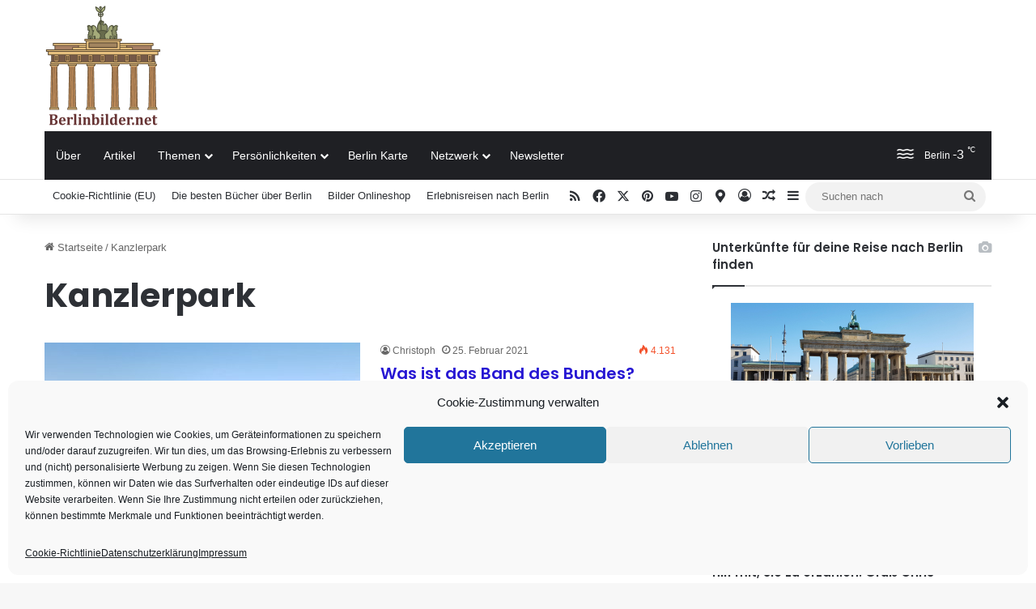

--- FILE ---
content_type: text/html; charset=utf-8
request_url: https://www.google.com/recaptcha/api2/aframe
body_size: 270
content:
<!DOCTYPE HTML><html><head><meta http-equiv="content-type" content="text/html; charset=UTF-8"></head><body><script nonce="6SPry3XjMpbKR4F0qkFTqQ">/** Anti-fraud and anti-abuse applications only. See google.com/recaptcha */ try{var clients={'sodar':'https://pagead2.googlesyndication.com/pagead/sodar?'};window.addEventListener("message",function(a){try{if(a.source===window.parent){var b=JSON.parse(a.data);var c=clients[b['id']];if(c){var d=document.createElement('img');d.src=c+b['params']+'&rc='+(localStorage.getItem("rc::a")?sessionStorage.getItem("rc::b"):"");window.document.body.appendChild(d);sessionStorage.setItem("rc::e",parseInt(sessionStorage.getItem("rc::e")||0)+1);localStorage.setItem("rc::h",'1769309273237');}}}catch(b){}});window.parent.postMessage("_grecaptcha_ready", "*");}catch(b){}</script></body></html>